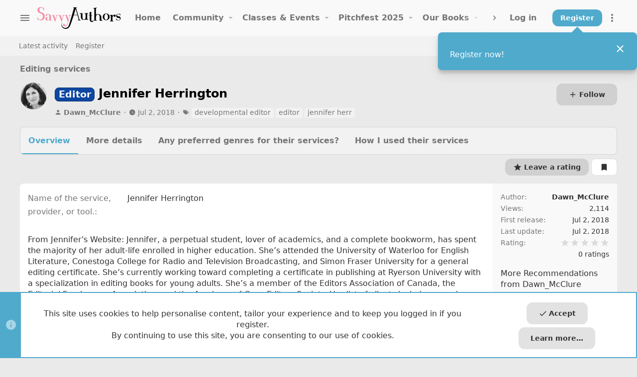

--- FILE ---
content_type: image/svg+xml
request_url: https://savvyauthors.com/community/styles/savvy/savvy/savvy-revised-light.svg
body_size: 10512
content:
<?xml version="1.0" encoding="UTF-8"?>
<svg width="760px" height="199px" viewBox="0 0 760 199" version="1.1" xmlns="http://www.w3.org/2000/svg" xmlns:xlink="http://www.w3.org/1999/xlink">
    <title>Savvy Authors 04 - 2.2 Colored Solo 2</title>
    <g id="Homepage-Mockup" stroke="none" stroke-width="1" fill="none" fill-rule="evenodd">
        <g id="Savvy-Authors-04---2.2-Colored-Solo">
            <path d="M60.458119,2.53838375 L57.267526,3.49608002 L57.267526,5.24289848 C57.267526,7.36229011 56.6038924,8.76463108 55.274172,9.45602916 C53.9432249,10.142541 52.4270492,9.85059025 50.7280983,8.58017682 C47.9607096,5.82557848 44.7983303,3.70618686 41.2360534,2.2281097 C37.6725498,0.739038579 33.922591,0 29.9886303,0 C25.9454952,0 22.1440158,0.770798915 18.5829656,2.30384588 C15.0206888,3.84422216 11.9098299,5.93185345 9.25161574,8.58017682 C6.59217488,11.2260571 4.49209982,14.3239114 2.95139054,17.870075 C1.40945459,21.4211248 0.637873268,25.205491 0.637873268,29.2292812 C0.637873268,34.1044927 1.51494901,38.155157 3.2691005,41.3837173 C5.02325198,44.6134991 7.31100899,47.3119061 10.1286915,49.4801598 C12.946374,51.6557428 16.0314726,53.373244 19.3815339,54.6509868 C22.7303686,55.9189571 26.0019224,57.0293473 29.1925154,57.9821573 C35.5737015,59.888999 40.7834087,63.2262774 44.8265439,67.9927708 C48.8647723,72.7555996 50.8863399,79.1137745 50.8863399,87.0514153 C50.8863399,91.0800917 50.2227064,94.8119312 48.892986,98.2542629 C47.5608122,101.694152 45.7833538,104.738258 43.548344,107.384138 C41.3170142,110.036126 38.6845603,112.100548 35.6534356,113.583511 C32.6210842,115.065253 29.3507571,115.806735 25.8412274,115.806735 C22.7561288,115.806735 19.8599388,115.27536 17.1477508,114.216275 C14.4355627,113.159633 12.016551,111.254013 9.89071569,108.500636 C8.50702137,106.806344 7.44471704,104.870185 6.69889599,102.698267 C5.95430162,100.531235 5.47712335,98.2249457 5.26368114,95.7879507 L5.26368114,94.2060417 L0,92.9295205 L0,120.414426 L3.1918197,119.460395 L3.1918197,117.871156 C3.1918197,115.755429 3.9879346,114.428825 5.58261777,113.899893 C7.17730094,113.370961 8.87625185,113.691008 10.6880573,114.851481 C13.6627547,117.077148 16.9330819,118.827631 20.5002655,120.095601 C24.060089,121.366015 27.8100478,122 31.7440085,122 C36.6335524,122 41.2090664,121.076507 45.4631905,119.219749 C49.7136344,117.369099 53.4390597,114.851481 56.6308794,111.674226 C59.8202457,108.500636 62.3435251,104.792006 64.2068511,100.555666 C66.066497,96.3229902 67,91.8203518 67,87.0514153 C67,82.7088002 66.4406342,78.47246 65.324356,74.3460595 C64.2068511,70.2159943 62.3987257,66.4316282 59.9012065,62.9868533 C57.4024607,59.5445215 54.183654,56.6042474 50.2496933,54.1709171 C46.3132793,51.7375867 41.5795236,49.9883252 36.0508797,48.9280186 C30.3087936,47.2361699 25.7872535,44.4546975 22.4911661,40.5909305 C19.1950786,36.7198342 17.5476483,32.7815526 17.5476483,28.7516546 C17.5476483,24.410261 18.0248265,20.7602655 18.9816364,17.7931173 C19.939673,14.8284121 21.2669401,12.4207343 22.9707977,10.5664194 C24.6697486,8.71210437 26.638569,7.38916424 28.8735788,6.59271275 C31.1073619,5.79992591 33.49816,5.40170016 36.0508797,5.40170016 C39.1359783,5.40170016 42.033395,6.3325223 44.745583,8.17950798 C47.4565444,10.0326014 49.6633406,12.4512731 51.3647449,15.4074274 C52.4270492,17.2116588 53.3593255,19.1734703 54.1578938,21.2867542 C54.9540087,23.4049243 55.3551328,25.3679573 55.3551328,27.1648594 L55.3551328,28.9092347 L60.458119,30.1820913 L60.458119,2.53838375" id="Fill-28" fill="#F58DA4"></path>
            <path d="M108.172456,115.248674 C107.110184,116.206902 105.888816,117.053765 104.512024,117.791711 C103.34328,118.429306 101.910192,118.980011 100.215208,119.462185 C98.5165521,119.939463 96.6049524,120.18055 94.4840802,120.18055 C92.46968,120.18055 90.7698003,118.775638 89.3905603,115.963368 C88.0125441,113.147426 87.3247598,109.893367 87.3247598,106.176715 C87.3247598,104.262707 87.56218,102.462511 88.039468,100.766338 C88.5167561,99.0689402 89.1262162,97.580811 89.870296,96.3056213 C90.6107043,95.0328792 91.4857324,94.0024476 92.4978277,93.2045362 C93.5001326,92.4078486 94.4840802,92.0113405 95.4411039,92.0113405 L108.172456,92.0113405 L108.172456,115.248674 Z M132.045424,120.499959 L130.45324,120.499959 C128.010504,120.499959 125.998552,119.544179 124.405144,117.632618 C123.235177,116.258301 122.656312,114.612303 122.656312,112.698295 C122.548616,107.290365 122.495992,102.462511 122.495992,98.217182 L122.495992,82.1451416 C122.495992,80.127111 122.149652,78.0332055 121.463092,75.8585298 C120.769188,73.6875255 119.416872,71.7208942 117.403696,69.9708738 C115.386848,68.2184058 112.60022,66.7877947 109.047484,65.6741454 C105.4923,64.560496 100.851592,64 95.1204642,64 C91.0879923,64 87.8020479,64.5066493 85.2565117,65.512605 C82.7097518,66.5210084 80.718604,67.6885045 79.28674,69.0138696 C77.8536521,70.3404585 76.8709283,71.640124 76.34224,72.9153137 C75.8098803,74.1856082 75.5467599,75.0373664 75.5467599,75.4595741 C75.5467599,76.9428082 75.8637281,78.351391 76.5001122,79.6779799 C77.13772,81.003345 78.7800804,81.6666395 81.4345361,81.6666395 C83.981296,81.6666395 85.5967324,81.1391858 86.2881881,80.0732643 C86.9784201,79.0134617 87.3247598,77.5290038 87.3247598,75.6198907 C87.3247598,74.0265155 87.8534481,72.6240516 88.9144961,71.4027087 C89.9743203,70.1825895 91.2764599,69.2537326 92.8135721,68.6161377 C94.3519081,67.9822142 96.0493402,67.6395529 97.907092,67.5832585 C99.76362,67.5318593 101.461052,67.8989965 103.000612,68.6956841 C104.537724,69.4911479 105.809268,70.7124908 106.82014,72.3560414 C107.824892,73.9995921 108.27648,76.1534633 108.172456,78.8029697 L108.172456,90.1010035 L90.0306158,90.1010035 C87.6931283,90.1010035 85.4914843,90.5550298 83.42446,91.4557396 C81.3537643,92.3540018 79.5498603,93.5777923 78.0127481,95.1160969 C76.4731882,96.6531778 75.2518204,98.457045 74.3523161,100.526475 C73.4515879,102.595904 73,104.795056 73,107.132496 C73,109.466264 73.4515879,111.666639 74.3523161,113.734845 C75.2518204,115.804275 76.4731882,117.582443 78.0127481,119.065677 C79.5498603,120.556254 81.3537643,121.749449 83.42446,122.64404 C85.4914843,123.550869 87.6931283,124 90.0306158,124 C91.1956881,124 92.6544761,123.895978 94.405756,123.679367 C96.1558121,123.472546 97.9597161,123.150689 99.8162441,122.727258 C101.671548,122.302603 103.398352,121.802072 104.989312,121.213429 C106.580272,120.632129 107.747792,119.966387 108.489424,119.225993 L111.514696,123.679367 L133,123.679367 L132.045424,120.499959 L132.045424,120.499959 Z" id="Fill-29" fill="#F58DA4"></path>
            <path d="M188.890152,76.0162183 L187.303436,76.0162183 C186.141144,76.0162183 184.923971,76.2311391 183.656793,76.654875 C182.388395,77.0773898 181.328551,77.6647586 180.484579,78.3974432 C179.85038,78.9286396 179.240574,79.5355467 178.660038,80.2242702 C178.079502,80.9142148 177.523359,82.1048273 176.996486,83.7948865 L161.772056,137 C157.963205,127.047701 154.57634,118.09918 151.619998,110.162984 C150.35038,106.773097 149.106375,103.465026 147.89164,100.236329 C146.674467,97.0100744 145.563399,94.0952108 144.562097,91.4990651 C143.555916,88.909025 142.736336,86.7891242 142.100918,85.1454684 C141.467939,83.5103606 141.095957,82.5810723 140.99229,82.3722572 C140.040991,80.3598168 138.876261,78.7979775 137.502977,77.6867392 C136.128473,76.5718374 134.807632,76.0162183 133.539234,76.0162183 L131.951298,76.0162183 L131,73 L151.143129,73 L165.26015,110.476817 L173.029085,83.7948865 C173.664503,81.6823125 173.507173,79.8579279 172.554655,78.3217325 C171.600918,76.7892005 170.069084,76.0162183 167.955494,76.0162183 L166.210228,76.0162183 L165.26015,73 L190,73 L188.890152,76.0162183" id="Fill-30" fill="#F58DA4"></path>
            <path d="M247.888955,76.0162183 L246.304711,76.0162183 C245.140005,76.0162183 243.924075,76.2311391 242.656924,76.654875 C241.387333,77.0773898 240.327511,77.6647586 239.484776,78.3974432 C238.848151,78.9286396 238.238357,79.5355467 237.660272,80.2242702 C237.078529,80.9142148 236.522397,82.1048273 235.995535,83.7948865 L220.768981,137 C216.962648,127.047701 213.578291,118.09918 210.619571,110.162984 C209.348761,106.773097 208.104781,103.465026 206.892511,100.236329 C205.674143,97.0100744 204.564318,94.0952108 203.560597,91.4990651 C202.555657,88.909025 201.736094,86.7891242 201.101908,85.1454684 C200.467722,83.5103606 200.095748,82.5810723 199.993303,82.3722572 C199.039585,80.3598168 197.876098,78.7979775 196.504062,77.6867392 C195.128367,76.5718374 193.808773,76.0162183 192.537962,76.0162183 L190.951279,76.0162183 L190,73 L210.142712,73 L224.258222,110.476817 L232.029435,83.7948865 C232.663621,81.6823125 232.507514,79.8579279 231.552577,78.3217325 C230.601298,76.7892005 229.068276,76.0162183 226.953511,76.0162183 L225.2095,76.0162183 L224.258222,73 L249,73 L247.888955,76.0162183" id="Fill-31" fill="#F58DA4"></path>
            <path d="M306.89231,75.1590543 L305.311633,75.1590543 C304.149228,75.1590543 302.940618,75.3410974 301.673644,75.7076108 C300.409103,76.0777651 299.354913,76.6785072 298.512291,77.5183327 C297.881236,78.0511121 297.272067,78.6518543 296.694512,79.3363363 C296.113309,80.0232455 295.558856,81.2089528 295.033585,82.8849628 L275.427111,157.378206 C274.477489,160.854015 273.05488,163.957243 271.158068,166.693958 C269.574959,169.113917 267.441045,171.26688 264.752678,173.163769 C262.065527,175.059444 258.667072,176 254.553664,176 C248.335524,176 243.356392,174.742689 239.611403,172.213504 C235.870062,169.687959 234,166.426961 234,162.434149 C234,160.222933 234.789123,158.299344 236.372231,156.665811 C237.950477,155.041987 239.903221,154.221579 242.220736,154.221579 C244.541899,154.221579 246.490996,155.041987 248.070457,156.665811 C249.651134,158.299344 250.442688,160.222933 250.442688,162.434149 C250.442688,162.855276 250.33812,163.481504 250.127769,164.322543 C250.020769,164.743669 249.969701,165.113824 249.969701,165.429365 C250.180053,166.272831 251.156425,167.060471 252.893953,167.799566 C254.633914,168.528952 256.660828,168.766821 258.981991,168.510748 C261.299507,168.244965 263.646204,167.2413 266.018436,165.505823 C268.389451,163.772773 270.259514,160.800616 271.631055,156.59178 L277.798127,135.76241 C276.954289,133.54998 275.901314,130.682195 274.636773,127.159054 C273.372231,123.637127 272.078508,119.877331 270.761683,115.87117 C269.442425,111.875931 268.1256,107.878265 266.807558,103.880598 C265.489517,99.8829323 264.278475,96.2529932 263.173217,92.9883539 C262.065527,89.7285691 261.168189,87.0464677 260.48485,84.9420496 C259.796648,82.8339907 259.401479,81.6822648 259.299343,81.4662403 C258.242721,79.4710481 257.029247,77.9188275 255.66257,76.8107919 C254.289813,75.7076108 253.025271,75.1590543 251.866513,75.1590543 L250.285836,75.1590543 L249.178147,72 L269.416891,72 L283.331712,114.928186 L291.080677,82.8849628 C291.711732,80.7890401 291.55488,78.9722501 290.605258,77.4443018 C289.656852,75.9199944 288.128459,75.1590543 286.022511,75.1590543 L284.281334,75.1590543 L283.331712,72 L308,72 L306.89231,75.1590543" id="Fill-32" fill="#F58DA4"></path>
            <path d="M455.32658,64.6064195 C455.748649,63.7608557 456.059711,63.177246 456.271965,62.862901 C457.760183,61.0669916 459.768058,60.1666001 462.307789,60.1666001 L463.892375,60.1666001 L465,57 L429.629196,57 L430.739261,60.1666001 L432.323847,60.1666001 C434.328063,60.1666001 436.077329,60.8001638 437.555789,62.069728 C439.037908,63.3344186 439.882045,64.9183278 440.093079,66.8238925 C439.991832,70.4132745 439.938158,73.6383574 439.938158,76.489394 C439.829591,78.9188671 439.780797,81.2143171 439.780797,83.3806176 C439.780797,85.5481365 439.780797,86.7360684 439.780797,86.943195 C439.991832,92.2297967 439.618557,96.9266968 438.670733,101.048516 C438.242565,102.84077 437.665575,104.557484 436.921466,106.196221 C436.177357,107.832521 435.260029,109.287281 434.149964,110.554408 C433.032581,111.820317 431.684645,112.853513 430.098839,113.643031 C428.519132,114.436204 426.612504,114.777354 424.392375,114.673791 C421.32201,114.566572 418.917683,113.778273 417.176956,112.294272 C415.433788,110.822454 414.104151,108.837694 413.20512,106.354612 C412.30731,103.875185 411.754717,100.964447 411.546123,97.6370191 C411.32533,94.3132465 411.224082,90.7518875 411.224082,86.943195 C411.224082,85.1509408 411.197245,83.5414453 411.142352,82.1147086 C411.086239,80.6843167 411.067941,79.077258 411.067941,77.2801302 C411.067941,75.4830024 411.067941,73.6383574 411.067941,71.7327927 L411.067941,57 L386,57 L386.955143,60.1666001 L388.54095,60.1666001 C390.653732,60.1666001 392.478629,60.9086006 394.009543,62.3865098 C395.544115,63.864419 396.312622,65.6615468 396.312622,67.7754564 L396.154041,86.943195 C396.154041,91.2770143 396.57489,95.3184197 397.420246,99.0661926 C398.264383,102.813966 399.776999,106.090221 401.943454,108.887648 C404.10747,111.688731 406.997298,113.904985 410.590979,115.544941 C414.184661,117.187333 418.78228,118 424.392375,118 C428.301998,118 431.344307,117.499241 433.509543,116.496505 C435.683317,115.49255 437.766823,114.145009 439.780797,112.455099 L439.618557,116.892482 L465,116.732873 L463.892375,113.722227 L462.307789,113.722227 C460.186467,113.722227 458.36523,112.955858 456.831877,111.42434 C455.298524,109.897695 454.531237,108.071326 454.531237,105.958635 L454.692258,67.7754564 C454.692258,66.5046738 454.895973,65.4495466 455.32658,64.6064195" id="Fill-33" fill="#000000"></path>
            <path d="M505.336963,124.77777 C504.056357,124.77777 502.962223,125.225654 502.048386,126.125084 C501.139489,127.028174 500.687511,128.110662 500.687511,129.37987 C500.687511,130.229263 500.844345,130.968821 501.167892,131.604645 C499.026551,130.860206 497.044513,129.56537 495.226719,127.712814 C493.400281,125.86514 492.172776,123.401168 491.53062,120.335542 L491.53062,79.8661111 L502.133595,79.8661111 L502.133595,77.9586379 L491.53062,77.9586379 L491.53062,44 L476.5968,47.962614 L476.759809,77.9586379 L466,77.9586379 L466,79.8661111 L476.759809,79.8661111 L476.759809,112.24068 C476.759809,116.579175 477.372327,120.283065 478.604771,123.348691 C479.834746,126.420419 481.411732,128.980802 483.341903,131.044485 C485.267134,133.108169 487.381308,134.617794 489.685658,135.567259 C491.985069,136.522827 494.20421,137 496.349256,137 C498.920348,137 501.217289,136.731514 503.258602,136.200643 C505.282627,135.675874 507.053494,134.51284 508.55021,132.713982 C509.515914,131.973204 510,130.860206 510,129.37987 C510,128.110662 509.541847,127.028174 508.63295,126.125084 C507.724053,125.225654 506.627449,124.77777 505.336963,124.77777" id="Fill-34" fill="#000000"></path>
            <path d="M591.285888,121.827773 C589.149246,121.827773 587.316084,121.08718 585.771657,119.607214 C584.228459,118.126028 583.453174,116.326399 583.453174,114.211988 L583.611671,95.0139131 C583.611671,90.6777226 582.789697,86.603851 581.135919,82.7922981 C579.484598,78.9868456 577.245978,75.681629 574.428658,72.8778682 C571.603966,70.0741075 568.274295,67.8535485 564.44333,66.212531 C560.60745,64.5763939 556.554097,63.7528349 552.298015,63.7528349 C548.351556,63.7528349 544.890418,64.2579511 541.910915,65.2608629 C538.928954,66.2662149 536.428629,67.6693153 534.402567,69.466504 L534.402567,16.7843521 C534.402567,14.673601 535.140992,12.8788525 536.63873,11.3927861 C538.12541,9.91770049 539.936457,9.1746673 542.070641,9.1746673 L543.822711,9.1746673 L544.78721,6 L509,9.32961839 L510.116853,12.3444542 L511.714112,12.3444542 C513.839696,12.3444542 515.677773,13.1192097 517.223428,14.6467591 C518.761712,16.1804089 519.538226,18.0044395 519.538226,20.1188509 L519.380957,114.047276 C519.380957,115.321047 519.169627,116.377643 518.743282,117.223163 C518.422602,117.857609 518.050317,118.390787 517.625201,118.811717 C516.025484,120.715053 514.049797,121.665501 511.714112,121.665501 L510.116853,121.665501 L509,124.840169 L544.468987,124.840169 L543.509403,121.665501 L541.910915,121.665501 C539.888539,121.665501 538.12541,121.010314 536.63873,119.681639 C535.140992,118.362725 534.290759,116.748549 534.079429,114.846433 C534.079429,111.352103 534.13349,108.182316 534.242841,105.323651 C534.242841,102.890797 534.264957,100.618994 534.319018,98.4997027 C534.375537,96.3901716 534.402567,95.2249882 534.402567,95.0139131 C534.402567,89.9346894 534.983724,85.3288597 536.158324,81.2098448 C536.690334,79.5200238 537.357497,77.8216622 538.154898,76.1306211 C538.954756,74.43836 539.990518,72.9339922 541.270782,71.6089774 C542.547361,70.2888429 544.063529,69.2273669 545.830344,68.4343101 C547.583643,67.6400332 549.679739,67.2483852 552.135832,67.2483852 C554.371995,67.2483852 556.500036,67.958476 558.528556,69.383538 C560.554618,70.8159206 562.280886,72.7973425 563.722106,75.3375643 C565.160868,77.8802264 566.298608,80.8401583 567.157442,84.2246806 C568.007676,87.6079829 568.43525,91.2035803 568.43525,95.0139131 L568.43525,110.085652 C568.43525,114.423063 568.486853,119.394919 568.592518,125 L594,125 L592.884376,121.827773 L591.285888,121.827773" id="Fill-35" fill="#000000"></path>
            <path d="M642.494365,100.755772 C641.633952,104.127175 640.457971,107.078977 638.962726,109.61361 C637.461317,112.142162 635.730629,114.11976 633.754637,115.540322 C631.772482,116.968182 629.665825,117.677247 627.424806,117.677247 C625.173926,117.677247 623.070967,116.968182 621.087579,115.540322 C619.11282,114.11976 617.405553,112.142162 615.958382,109.61361 C614.517375,107.078977 613.368514,104.127175 612.514264,100.755772 C611.652618,97.3795045 611.234738,93.7952606 611.234738,90.0030406 C611.234738,86.2023069 611.652618,82.6217118 612.514264,79.2430116 C613.368514,75.8703925 614.517375,72.9185907 615.958382,70.3888224 C617.405553,67.8517567 619.11282,65.8778076 621.087579,64.4535967 C623.070967,63.035467 625.173926,62.3203209 627.424806,62.3203209 C629.665825,62.3203209 631.772482,63.035467 633.754637,64.4535967 C635.730629,65.8778076 637.461317,67.8517567 638.962726,70.3888224 C640.457971,72.9185907 641.633952,75.8703925 642.494365,79.2430116 C643.346149,82.6217118 643.772658,86.2023069 643.772658,90.0030406 C643.772658,93.7952606 643.346149,97.3795045 642.494365,100.755772 Z M649.785689,68.0925712 C646.951749,65.3013124 643.613642,63.0889813 639.760272,61.4531455 C635.915532,59.818526 631.799601,59 627.424806,59 C623.04015,59 618.956269,59.818526 615.155905,61.4531455 C611.362937,63.0889813 608.045785,65.3013124 605.219242,68.0925712 C602.382836,70.8886949 600.139352,74.1810424 598.482625,77.9756949 C596.833294,81.7715636 596,85.7827059 596,90.0030406 C596,94.3243227 596.833294,98.3549248 598.482625,102.096063 C600.139352,105.839634 602.382836,109.108873 605.219242,111.90378 C608.045785,114.698688 611.362937,116.911019 615.155905,118.545638 C618.956269,120.187555 623.04015,121 627.424806,121 C631.799601,121 635.915532,120.187555 639.760272,118.545638 C643.613642,116.911019 646.951749,114.698688 649.785689,111.90378 C652.615931,109.108873 654.858183,105.839634 656.516142,102.096063 C658.174102,98.3549248 659,94.3243227 659,90.0030406 C659,85.7827059 658.174102,81.7715636 656.516142,77.9756949 C654.858183,74.1810424 652.615931,70.8886949 649.785689,68.0925712 L649.785689,68.0925712 Z" id="Fill-36" fill="#000000"></path>
            <path d="M705.204963,70 C701.623133,70 698.560285,70.7671573 696.035866,72.2990287 C693.507801,73.8370081 691.40027,75.5056974 689.718134,77.3063182 C687.816008,79.4269951 686.182489,81.8616201 684.807854,84.6175228 L684.97315,70.7964754 L660,74.1277461 L660.946809,77.3063182 L662.528065,77.3063182 C664.951604,77.3063182 666.953394,78.2603785 668.53465,80.168499 C669.695373,81.5440072 670.27148,83.1345149 670.27148,84.9290277 L670.27148,120.195054 C670.27148,122.31573 669.531291,124.117573 668.061854,125.595694 C666.581477,127.082367 664.786308,127.823871 662.686069,127.823871 L660.946809,127.823871 L660,131 L695.400203,131 L694.294175,127.823871 L692.716565,127.823871 C690.602957,127.823871 688.791987,127.082367 687.26664,125.595694 C685.734001,124.117573 684.97315,122.31573 684.97315,120.195054 L684.97315,96.5280064 C684.97315,94.9399419 685.341421,93.2223891 686.08161,91.3655752 C686.810859,89.5112046 687.706621,87.7655552 688.764033,86.1225193 C689.819014,84.4831481 690.97852,83.0282367 692.238907,81.7516772 C693.507801,80.4824472 694.669738,79.6859718 695.719858,79.3732452 C695.719858,82.0179834 696.717714,84.3756483 698.724366,86.4413538 C700.718863,88.5058376 702.883519,89.5380795 705.204963,89.5380795 C707.939649,89.5380795 710.258663,88.5827976 712.157142,86.6771203 C714.054406,84.7726645 715,82.4443176 715,79.6859718 C715,76.9373986 714.025236,74.6334835 712.076925,72.7778913 C710.132259,70.9271853 707.83877,70 705.204963,70" id="Fill-37" fill="#000000"></path>
            <path d="M758.57223,96.3524725 C757.621601,93.9961352 756.274166,91.9505104 754.534794,90.222852 C752.796639,88.4903577 750.735928,87.1314439 748.366049,86.1352294 C745.98765,85.139015 743.377984,84.6421167 740.524878,84.6421167 L738.787941,84.6421167 C734.989075,84.5357249 731.876707,83.5395105 729.44962,81.6546824 C727.017664,79.7650183 725.808989,77.4606679 725.808989,74.7367952 C725.808989,71.9041126 727.173465,69.5211773 729.920675,67.5819443 C732.666667,65.6415023 735.987175,64.6730948 739.89072,64.6730948 C742.852155,64.6730948 745.484948,65.2473689 747.809791,66.4007531 C748.759203,66.9278763 749.577158,67.5541374 750.261222,68.2904172 C750.948937,69.0242791 751.478417,69.7811119 751.844793,70.5669607 C752.211169,71.3552274 752.502078,72.0624913 752.716304,72.6899614 C752.924445,73.3186404 753.037644,73.7889406 753.037644,74.1081161 L753.037644,75.8357745 L756.03803,76.781211 L756.03803,63.1001883 C754.663817,62.9986324 753.400368,62.8632247 752.241598,62.7072639 C751.079177,62.5464671 749.893629,62.4171044 748.678868,62.3131305 C747.461673,62.2091567 746.113021,62.1329898 744.641432,62.0773759 C743.160106,62.026598 741.420734,62 739.418448,62 C736.570211,62 733.908206,62.4993162 731.429996,63.4931127 C728.949353,64.4905361 726.780311,65.828897 724.939912,67.5033594 C723.089776,69.1826578 721.637662,71.1472798 720.583571,73.3984342 C719.531914,75.6532157 719,78.0905559 719,80.7080369 C719,83.3315628 719.478358,85.766485 720.42777,88.0224755 C721.371096,90.27363 722.66254,92.2430879 724.302102,93.9175503 C725.936795,95.5956397 727.94395,96.9315826 730.319914,97.9217521 C732.693445,98.9203845 735.309197,99.4197007 738.151348,99.4197007 L740.524878,99.4197007 C744.537971,99.4197007 747.809791,100.441304 750.342774,102.48572 C752.87454,104.528927 754.139206,106.967476 754.139206,109.794114 C754.139206,112.625587 752.716304,115.064136 749.866851,117.104925 C747.019831,119.148132 743.589776,120.173362 739.581552,120.173362 C735.774166,120.173362 732.565639,119.173521 729.920675,117.187137 C727.285447,115.193499 725.177265,113.095887 723.593694,110.894302 C722.955884,109.848518 722.533517,108.848677 722.322943,107.909286 C722.220698,107.490972 722.167142,107.070241 722.167142,106.651927 L722.167142,104.924269 L719,103.975206 L719,121.903439 L722.167142,120.956793 L722.167142,119.229135 C722.167142,116.609236 723.694722,116.502844 726.760836,118.914795 C726.86308,118.914795 726.916637,118.937766 726.916637,118.990962 C726.916637,119.048994 726.964108,119.071965 727.072438,119.071965 C730.659512,121.693073 734.777283,123 739.418448,123 C742.273988,123 744.934776,122.50552 747.414203,121.512932 C749.893629,120.510673 752.082146,119.148132 753.984622,117.422892 C755.881012,115.691606 757.359904,113.673789 758.417646,111.368229 C759.469303,109.063879 760,106.547954 760,103.821663 C760,101.204182 759.52286,98.7112278 758.57223,96.3524725" id="Fill-38" fill="#000000"></path>
            <path d="M337.350466,71.2223503 L332.890642,71.2223503 L348.65677,16.166744 L364.582089,71.2223503 L337.350466,71.2223503 Z M393.883207,118.657031 L392.290063,118.657031 C389.741767,118.657031 387.618391,117.912871 385.923609,116.433092 C385.177856,115.795067 384.569253,115.109464 384.091677,114.372624 C383.611652,113.629684 383.105911,112.519545 382.575679,111.040985 L373.71481,80.6329186 C373.71481,81.359999 373.691543,82.1017187 373.71481,80.6329186 L354.229713,13.7854335 C353.697032,11.6773882 353.913778,9.85236739 354.866481,8.31525097 C355.824082,6.78667409 357.360896,6.01811589 359.483048,6.01811589 L361.076192,6.01811589 L362.033793,3 L324.770627,3 L325.728228,6.01811589 L327.317699,6.01811589 C329.441075,6.01811589 330.981563,6.78667409 331.93549,8.31525097 C332.890642,9.85236739 333.10249,11.6773882 332.573483,13.7854335 L308.022408,98.0157534 L308.038327,98.0255128 C303.552787,113.317381 299.002346,128.625109 294.340471,143.8633 L290.675382,155.703976 C289.410418,159.628503 288.253215,163.700642 286.916002,167.121336 C284.217086,173.949304 279.861349,180.201464 274.061863,184.479772 C268.292992,188.769059 261.079146,191.107671 253.648555,190.614818 C249.993263,190.418409 246.112652,189.532737 242.736558,188.246927 C239.310257,186.886701 236.079885,184.796954 233.24137,182.213135 C227.61822,177.032077 223.274728,169.925963 222.168956,162.180604 C221.646072,158.323174 222.08936,154.299833 223.849044,150.736407 C225.576889,147.152241 228.727665,144.252459 232.401326,142.312765 C228.514593,143.751066 224.831136,146.25681 222.413867,149.899532 C219.93782,153.510536 218.92144,158.02673 219.00471,162.401412 C219.207986,171.244711 223.157171,179.663474 229.080337,186.288933 C240.931566,200.174218 263.727856,203.249671 279.732771,192.698465 C287.671552,187.541805 293.604514,179.970897 297.502268,171.64729 C299.421144,167.445838 300.763254,163.601827 302.300069,159.733417 L306.751321,148.079391 C312.33651,133.298675 331.93549,74.2343665 331.93549,74.2343665 L365.376824,74.2343665 L373.589905,102.745436 C373.596028,102.406295 373.596028,102.068373 373.602151,101.732891 C373.596028,102.237944 373.592354,102.614903 373.589905,102.745436 L376.205552,111.832722 C376.735783,113.629684 376.418624,115.216818 375.249175,116.594123 C374.079727,117.966549 372.486582,118.657031 370.473416,118.657031 L368.881497,118.657031 L367.767153,121.825199 L395,121.825199 L393.883207,118.657031 L393.883207,118.657031 Z" id="Fill-39" fill="#000000"></path>
        </g>
    </g>
</svg>

--- FILE ---
content_type: application/javascript
request_url: https://savvyauthors.com/community/js/audentio/site-tour/tour.min.js?_v=2ffc0444
body_size: 916
content:
!function(f,h,g,k){XF.ADSTSiteTour=XF.Element.newHandler({$tours:null,$completedTours:[],$currentTourId:-1,$currentTour:null,$toursRan:!1,$scrollTopEnd:!0,options:{baseRoute:"adst-tour"},init:function(){try{this.$tours=JSON.parse(this.$target.html())}catch(a){this.$tours=[]}this.initNextTour();f(g).on("overlay:showing",".overlay-container",XF.proxy(this,"restartTours"))},initNextTour:function(){this.$currentTourId++;this.$tours[this.$currentTourId]?this.initTour(this.$tours[this.$currentTourId]):
this.$toursRan&&this.$scrollTopEnd&&f("html, body").animate({scrollTop:0},"slow")},initTour:function(a){-1!==this.$completedTours.indexOf(this.$currentTourId)?this.initNextTour():((a=this.prepTourData(a))||this.initNextTour(),a=this.$currentTour=new Shepherd.Tour(a),this.activateTourEvents(a),a.start())},restartTours:function(){var a=this;this.$currentTourId=-1;setTimeout(function(){a.initNextTour()},50)},prepTourData:function(a){for(var b in a){a[b]||delete a[b];var c=a.steps.length-1,d;for(d in a.steps){var e=
this.prepStepData(a.steps[d],d==c);e?a.steps[d]=e:delete a.steps[d]}}return a.steps.length?a:null},prepStepData:function(a,b){for(var c in a)a[c]||delete a[c];if(a){a.attachTo&&(a.attachTo.element?a.attachTo.on||(a.attachTo.on="auto"):delete a.attachTo);a.advanceOn&&a.advanceOn.selector||(a.buttons=this.getStepButtons(b));a.cancelIcon={enabled:!0};a.popperOptions={modifiers:[{name:"offset",options:{offset:[0,12]}}]};a.scrollTo&&(a.scrollTo={behavior:"smooth",block:"center"});var d=this;a.showOn=function(){var e=
!!(!a.attachTo||f(a.attachTo.element).length&&f(g.querySelector(a.attachTo.element)).is(":visible"));!e&&b&&d.initNextTour();return e};return a}},getStepButtons:function(a){return[{action:XF.proxy(this,"nextButton"),text:a?XF.phrase("adst_finish"):XF.phrase("adst_next")}]},nextButton:function(){this.$currentTour.next()},activateTourEvents:function(a){var b=this;["close","cancel"].forEach(function(c){return a.on(c,XF.proxy(b,"tourCancel"))});a.on("complete",XF.proxy(this,"tourComplete"));a.on("show",
XF.proxy(this,"tourNextStep"))},tourStepCancel:function(a){},tourNextStep:function(a){var b=a.previous;a=a.tour;b&&this.sendAjax(a,"step-complete",{step_id:b.id.replace("tour-step-","")})},tourCancel:function(a){a=a.tour;this.sendAjax(a,"dismiss");this.setRetainScroll(a);this.$completedTours.push(this.$currentTourId);this.initNextTour()},tourComplete:function(a){a=a.tour;this.sendAjax(a,"complete");this.setRetainScroll(a);this.$completedTours.push(this.$currentTourId);this.initNextTour()},setRetainScroll:function(a){this.$scrollTopEnd=
this.$toursRan=!0;1==a.options.retainPosition&&(this.$scrollTopEnd=!1)},sendAjax:function(a,b,c){a=a.id.replace(/^(\d+)(--.*)/,"$1");b=XF.canonicalizeUrl(this.options.baseRoute+"/"+a+"/"+b);c=c||{};XF.ajax("POST",b,c)}});XF.Element.register("adst-tour","XF.ADSTSiteTour");jQuery("body").on("click",".shepherd-modal-overlay-container",function(a){jQuery(".shepherd-cancel-icon").trigger("click")});jQuery("body").on("click",".p-navgroup-link--logIn",function(a){jQuery(".p-navgroup-link--register").hasClass("shepherd-enabled")&&
jQuery(".shepherd-cancel-icon").trigger("click")});jQuery(g).on("lightbox:before-show overlay:showing",function(a){Shepherd.activeTour&&Shepherd.activeTour.hide()});jQuery(g).on("lightbox:after-close overlay:hidden",function(a){Shepherd.activeTour&&Shepherd.activeTour.show()})}(jQuery,window,document);